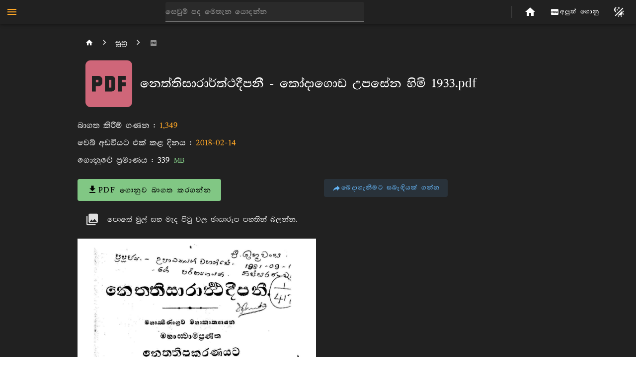

--- FILE ---
content_type: application/javascript
request_url: https://tipitaka.lk/library/_nuxt/EntryList.CKPfLwpe.js
body_size: 16183
content:
import{u as ut,B as lt,f as X,r as P,o as M,c as D,b as O,w as S,g as $,i as H,d as I,t as C,h as k,j as ft,v as W,C as dt,z as G,n as Z,a as R,x as pt}from"./entry.Cv7Hwa_C.js";import{_ as yt}from"./nuxt-link.w-WjRzsg.js";import{_ as mt}from"./_plugin-vue_export-helper.DlAUqK2U.js";function Bt(y,b){const{title:E,titleTemplate:x,...w}=y;return ut({title:E,titleTemplate:x,_flatMeta:w},{...b,transform(a){const o=lt({...a._flatMeta});return delete a._flatMeta,{...a,meta:o}}})}var gt=typeof globalThis<"u"?globalThis:typeof window<"u"?window:typeof global<"u"?global:typeof self<"u"?self:{};function vt(y){return y&&y.__esModule&&Object.prototype.hasOwnProperty.call(y,"default")?y.default:y}var J={exports:{}};/*!
 * clipboard.js v2.0.11
 * https://clipboardjs.com/
 *
 * Licensed MIT © Zeno Rocha
 */(function(y,b){(function(x,w){y.exports=w()})(gt,function(){return function(){var E={686:function(a,o,t){t.d(o,{default:function(){return ct}});var r=t(279),u=t.n(r),f=t(370),m=t.n(f),_=t(817),p=t.n(_);function d(c){try{return document.execCommand(c)}catch{return!1}}var v=function(n){var e=p()(n);return d("cut"),e},g=v;function T(c){var n=document.documentElement.getAttribute("dir")==="rtl",e=document.createElement("textarea");e.style.fontSize="12pt",e.style.border="0",e.style.padding="0",e.style.margin="0",e.style.position="absolute",e.style[n?"right":"left"]="-9999px";var i=window.pageYOffset||document.documentElement.scrollTop;return e.style.top="".concat(i,"px"),e.setAttribute("readonly",""),e.value=c,e}var N=function(n,e){var i=T(n);e.container.appendChild(i);var s=p()(i);return d("copy"),i.remove(),s},F=function(n){var e=arguments.length>1&&arguments[1]!==void 0?arguments[1]:{container:document.body},i="";return typeof n=="string"?i=N(n,e):n instanceof HTMLInputElement&&!["text","search","url","tel","password"].includes(n==null?void 0:n.type)?i=N(n.value,e):(i=p()(n),d("copy")),i},h=F;function z(c){"@babel/helpers - typeof";return typeof Symbol=="function"&&typeof Symbol.iterator=="symbol"?z=function(e){return typeof e}:z=function(e){return e&&typeof Symbol=="function"&&e.constructor===Symbol&&e!==Symbol.prototype?"symbol":typeof e},z(c)}var Q=function(){var n=arguments.length>0&&arguments[0]!==void 0?arguments[0]:{},e=n.action,i=e===void 0?"copy":e,s=n.container,l=n.target,A=n.text;if(i!=="copy"&&i!=="cut")throw new Error('Invalid "action" value, use either "copy" or "cut"');if(l!==void 0)if(l&&z(l)==="object"&&l.nodeType===1){if(i==="copy"&&l.hasAttribute("disabled"))throw new Error('Invalid "target" attribute. Please use "readonly" instead of "disabled" attribute');if(i==="cut"&&(l.hasAttribute("readonly")||l.hasAttribute("disabled")))throw new Error(`Invalid "target" attribute. You can't cut text from elements with "readonly" or "disabled" attributes`)}else throw new Error('Invalid "target" value, use a valid Element');if(A)return h(A,{container:s});if(l)return i==="cut"?g(l):h(l,{container:s})},q=Q;function L(c){"@babel/helpers - typeof";return typeof Symbol=="function"&&typeof Symbol.iterator=="symbol"?L=function(e){return typeof e}:L=function(e){return e&&typeof Symbol=="function"&&e.constructor===Symbol&&e!==Symbol.prototype?"symbol":typeof e},L(c)}function tt(c,n){if(!(c instanceof n))throw new TypeError("Cannot call a class as a function")}function Y(c,n){for(var e=0;e<n.length;e++){var i=n[e];i.enumerable=i.enumerable||!1,i.configurable=!0,"value"in i&&(i.writable=!0),Object.defineProperty(c,i.key,i)}}function et(c,n,e){return n&&Y(c.prototype,n),e&&Y(c,e),c}function nt(c,n){if(typeof n!="function"&&n!==null)throw new TypeError("Super expression must either be null or a function");c.prototype=Object.create(n&&n.prototype,{constructor:{value:c,writable:!0,configurable:!0}}),n&&U(c,n)}function U(c,n){return U=Object.setPrototypeOf||function(i,s){return i.__proto__=s,i},U(c,n)}function ot(c){var n=at();return function(){var i=j(c),s;if(n){var l=j(this).constructor;s=Reflect.construct(i,arguments,l)}else s=i.apply(this,arguments);return rt(this,s)}}function rt(c,n){return n&&(L(n)==="object"||typeof n=="function")?n:it(c)}function it(c){if(c===void 0)throw new ReferenceError("this hasn't been initialised - super() hasn't been called");return c}function at(){if(typeof Reflect>"u"||!Reflect.construct||Reflect.construct.sham)return!1;if(typeof Proxy=="function")return!0;try{return Date.prototype.toString.call(Reflect.construct(Date,[],function(){})),!0}catch{return!1}}function j(c){return j=Object.setPrototypeOf?Object.getPrototypeOf:function(e){return e.__proto__||Object.getPrototypeOf(e)},j(c)}function V(c,n){var e="data-clipboard-".concat(c);if(n.hasAttribute(e))return n.getAttribute(e)}var st=function(c){nt(e,c);var n=ot(e);function e(i,s){var l;return tt(this,e),l=n.call(this),l.resolveOptions(s),l.listenClick(i),l}return et(e,[{key:"resolveOptions",value:function(){var s=arguments.length>0&&arguments[0]!==void 0?arguments[0]:{};this.action=typeof s.action=="function"?s.action:this.defaultAction,this.target=typeof s.target=="function"?s.target:this.defaultTarget,this.text=typeof s.text=="function"?s.text:this.defaultText,this.container=L(s.container)==="object"?s.container:document.body}},{key:"listenClick",value:function(s){var l=this;this.listener=m()(s,"click",function(A){return l.onClick(A)})}},{key:"onClick",value:function(s){var l=s.delegateTarget||s.currentTarget,A=this.action(l)||"copy",B=q({action:A,container:this.container,target:this.target(l),text:this.text(l)});this.emit(B?"success":"error",{action:A,text:B,trigger:l,clearSelection:function(){l&&l.focus(),window.getSelection().removeAllRanges()}})}},{key:"defaultAction",value:function(s){return V("action",s)}},{key:"defaultTarget",value:function(s){var l=V("target",s);if(l)return document.querySelector(l)}},{key:"defaultText",value:function(s){return V("text",s)}},{key:"destroy",value:function(){this.listener.destroy()}}],[{key:"copy",value:function(s){var l=arguments.length>1&&arguments[1]!==void 0?arguments[1]:{container:document.body};return h(s,l)}},{key:"cut",value:function(s){return g(s)}},{key:"isSupported",value:function(){var s=arguments.length>0&&arguments[0]!==void 0?arguments[0]:["copy","cut"],l=typeof s=="string"?[s]:s,A=!!document.queryCommandSupported;return l.forEach(function(B){A=A&&!!document.queryCommandSupported(B)}),A}}]),e}(u()),ct=st},828:function(a){var o=9;if(typeof Element<"u"&&!Element.prototype.matches){var t=Element.prototype;t.matches=t.matchesSelector||t.mozMatchesSelector||t.msMatchesSelector||t.oMatchesSelector||t.webkitMatchesSelector}function r(u,f){for(;u&&u.nodeType!==o;){if(typeof u.matches=="function"&&u.matches(f))return u;u=u.parentNode}}a.exports=r},438:function(a,o,t){var r=t(828);function u(_,p,d,v,g){var T=m.apply(this,arguments);return _.addEventListener(d,T,g),{destroy:function(){_.removeEventListener(d,T,g)}}}function f(_,p,d,v,g){return typeof _.addEventListener=="function"?u.apply(null,arguments):typeof d=="function"?u.bind(null,document).apply(null,arguments):(typeof _=="string"&&(_=document.querySelectorAll(_)),Array.prototype.map.call(_,function(T){return u(T,p,d,v,g)}))}function m(_,p,d,v){return function(g){g.delegateTarget=r(g.target,p),g.delegateTarget&&v.call(_,g)}}a.exports=f},879:function(a,o){o.node=function(t){return t!==void 0&&t instanceof HTMLElement&&t.nodeType===1},o.nodeList=function(t){var r=Object.prototype.toString.call(t);return t!==void 0&&(r==="[object NodeList]"||r==="[object HTMLCollection]")&&"length"in t&&(t.length===0||o.node(t[0]))},o.string=function(t){return typeof t=="string"||t instanceof String},o.fn=function(t){var r=Object.prototype.toString.call(t);return r==="[object Function]"}},370:function(a,o,t){var r=t(879),u=t(438);function f(d,v,g){if(!d&&!v&&!g)throw new Error("Missing required arguments");if(!r.string(v))throw new TypeError("Second argument must be a String");if(!r.fn(g))throw new TypeError("Third argument must be a Function");if(r.node(d))return m(d,v,g);if(r.nodeList(d))return _(d,v,g);if(r.string(d))return p(d,v,g);throw new TypeError("First argument must be a String, HTMLElement, HTMLCollection, or NodeList")}function m(d,v,g){return d.addEventListener(v,g),{destroy:function(){d.removeEventListener(v,g)}}}function _(d,v,g){return Array.prototype.forEach.call(d,function(T){T.addEventListener(v,g)}),{destroy:function(){Array.prototype.forEach.call(d,function(T){T.removeEventListener(v,g)})}}}function p(d,v,g){return u(document.body,d,v,g)}a.exports=f},817:function(a){function o(t){var r;if(t.nodeName==="SELECT")t.focus(),r=t.value;else if(t.nodeName==="INPUT"||t.nodeName==="TEXTAREA"){var u=t.hasAttribute("readonly");u||t.setAttribute("readonly",""),t.select(),t.setSelectionRange(0,t.value.length),u||t.removeAttribute("readonly"),r=t.value}else{t.hasAttribute("contenteditable")&&t.focus();var f=window.getSelection(),m=document.createRange();m.selectNodeContents(t),f.removeAllRanges(),f.addRange(m),r=f.toString()}return r}a.exports=o},279:function(a){function o(){}o.prototype={on:function(t,r,u){var f=this.e||(this.e={});return(f[t]||(f[t]=[])).push({fn:r,ctx:u}),this},once:function(t,r,u){var f=this;function m(){f.off(t,m),r.apply(u,arguments)}return m._=r,this.on(t,m,u)},emit:function(t){var r=[].slice.call(arguments,1),u=((this.e||(this.e={}))[t]||[]).slice(),f=0,m=u.length;for(f;f<m;f++)u[f].fn.apply(u[f].ctx,r);return this},off:function(t,r){var u=this.e||(this.e={}),f=u[t],m=[];if(f&&r)for(var _=0,p=f.length;_<p;_++)f[_].fn!==r&&f[_].fn._!==r&&m.push(f[_]);return m.length?u[t]=m:delete u[t],this}},a.exports=o,a.exports.TinyEmitter=o}},x={};function w(a){if(x[a])return x[a].exports;var o=x[a]={exports:{}};return E[a](o,o.exports,w),o.exports}return function(){w.n=function(a){var o=a&&a.__esModule?function(){return a.default}:function(){return a};return w.d(o,{a:o}),o}}(),function(){w.d=function(a,o){for(var t in o)w.o(o,t)&&!w.o(a,t)&&Object.defineProperty(a,t,{enumerable:!0,get:o[t]})}}(),function(){w.o=function(a,o){return Object.prototype.hasOwnProperty.call(a,o)}}(),w(686)}().default})})(J);var ht=J.exports;const _t=vt(ht),bt=y=>{const b=(y==null?void 0:y.appendToBody)===void 0?!0:y.appendToBody;return{toClipboard(E,x){return new Promise((w,a)=>{const o=document.createElement("button"),t=new _t(o,{text:()=>E,action:()=>"copy",container:x!==void 0?x:document.body});t.on("success",r=>{t.destroy(),w(r)}),t.on("error",r=>{t.destroy(),a(r)}),b&&document.body.appendChild(o),o.click(),b&&document.body.removeChild(o)})}}},K={pdf:["mdi-file-pdf-box","PDF","PDF ගොනුව බාගත කරගන්න","application/pdf","error"],htm:["mdi-language-html5","WEB","HTML ගොනුව බලන්න","text/html","info"],col:["mdi-folder","ගොනුව","බහාලුම අරින්න","","primary"],zip:["mdi-folder-zip","ZIP","ZIP ගොනුව බාගත කරගන්න","application/zip","secondary"],apk:["mdi-android","APP","ඇන්ඩ්‍රොයිඩ් මෘදුකාංගය ලබාගන්න","application/octet-stream","success"],doc:["mdi-microsoft-word","DOC","Word ගොනුව බාගත කරගන්න","application/octet-stream","success"],xls:["mdi-microsoft-excel","EXCEL","Excel වගුව බාගත කරගන්න","application/octet-stream","success"],jpg:["mdi-image","IMAGE","පින්තූරය බාගත කරගන්න","image/jpeg","warning"],png:["mdi-image","IMAGE","පින්තූරය බාගත කරගන්න","image/png","warning"],txt:["mdi-text-box","TXT","TEXT ගොනුව බලන්න","text/plain","warning"],mp3:["mdi-volume-high","MP3","ධර්ම දේශනාව බාගත කරගන්න","audio/mpeg","success"],m4a:["mdi-volume-high","M4A","ධර්ම දේශනාව බාගත කරගන්න","audio/mpeg","secondary"],unk:["mdi-file","FILE","බාගත කරගන්න","application/octet-stream","warning"]};function xt(y){let b=y.substr(0,3);b=="jpeg"&&(b="jpg");const[E,x,w,a,o]=K[b]||K.unk;return{icon:E,name:x,downloadText:w,mime:a,color:o}}function wt(y){const b=["Bytes","KB","MB","GB","TB"];if(!y)return"";const E=parseInt(Math.floor(Math.log(y)/Math.log(1024))),x=y/Math.pow(1024,E);return{numeral:x<10?x.toFixed(1):Math.round(x),unit:b[E]}}function Rt(y,b,E){return Object.assign({title:y,description:b,ogTitle:y,ogDescription:b,ogImage:X().config.ogImage},E)}async function Et(y){const b=X();await bt().toClipboard(`${b.config.webUrlRoot}${y}`),b.setSnackbar({type:"link-copied"})}const Tt={class:"d-flex flex-row flex-wrap"},St={__name:"TopNav",props:{parents:Array,extra:{type:Array,default:[]}},setup(y){const b=y,E={icon:"mdi-home",to:"/"},x=b.parents.map(({name:o,id:t})=>({title:o,to:`/${t}`,id:t})),w=[E,...x,...b.extra],a=w.slice(-1)[0];return(o,t)=>{const r=P("v-icon"),u=P("v-breadcrumbs"),f=P("v-btn");return M(),D("div",Tt,[O(u,{items:w,style:{"font-size":"0.9em"},density:"compact"},{divider:S(()=>[O(r,{size:"small",icon:"mdi-chevron-right",color:"secondary"})]),title:S(({item:m,index:_})=>[m.icon?(M(),$(r,{key:0,icon:m.icon},null,8,["icon"])):H("",!0),I(" "+C(m.title||""),1)]),_:1}),k(a).title?(M(),$(f,{key:0,color:"info",variant:"text","prepend-icon":"mdi-share",onClick:t[0]||(t[0]=ft(m=>k(Et)(k(a).id),["stop"]))},{default:S(()=>[I("සබැඳිය")]),_:1})):H("",!0)])}}},At=St,Ct={class:"entry-details"},kt={key:0},Mt={key:1},Ot={class:"mr-2"},It={style:{"font-size":"0.9em"}},Pt={__name:"EntryList",props:{entries:Array,folder:Object,excludeHeadings:{type:Array,default:[]}},setup(y){const b=W(dt());W(!1);const E=X(),x=y,w=x.entries.map(p=>({...p,sizeInfo:wt(p.Size),typeInfo:xt(p.type),parent:p.parents.length?p.parents.slice(-1)[0]:null})),a=x.folder.parents||[],o=x.entries.some(({type:p})=>p!="coll"),t=[{title:"ගොනුවේ නම",align:"start",key:"name",order:1},{title:"ප්‍රමාණය",align:"end",key:"Size",order:5}],r=[{title:"බහාලුම",align:"start",key:"parent",order:2},{title:"බාගත ගණන",align:"end",key:"downloads",order:3},{title:"එක් කළ දිනය",align:"end",key:"dateAdded",order:4}],u=[...r,...t],f=G(()=>[...t,...o&&!b.value.xs?r:[]].filter(({key:p})=>!x.excludeHeadings.includes(p)).sort((p,d)=>p.order-d.order)),m=G({get(){return E.settings.sortBy},set(p){E.setSetting("sortBy",p)}}),_=G(()=>{if(!m.value.length)return"ඉහත ලැයිස්තුවේ පිළිවෙළ වෙනස් කිරීමට අදාළ තීරුවේ මාතකාව මත ඔබන්න.";const p=m.value[0];return`ඉහත ලැයිස්තුව “${u.find(({key:v})=>v==p.key).title}” ${p.order=="desc"?"අඩුවන":"වැඩිවන"} පිළිවෙළට සැකසී ඇත.`});return(p,d)=>{const v=At,g=P("v-icon"),T=yt,N=P("v-data-table"),F=P("v-alert");return M(),D("div",null,[k(a).length?(M(),$(v,{key:0,parents:k(a)},null,8,["parents"])):H("",!0),O(N,{density:"compact",items:k(w),headers:k(f),"sort-by":k(m),"onUpdate:sortBy":d[0]||(d[0]=h=>pt(m)?m.value=h:null),"items-per-page":"-1","hide-default-footer":"","disable-pagination":"",hover:"",style:{"font-size":"1rem"}},{"item.name":S(({item:h})=>[O(g,{class:"mr-2",color:h.typeInfo.color},{default:S(()=>[I(C(h.typeInfo.icon),1)]),_:2},1032,["color"]),O(T,{class:Z("entry-name "+h.type),to:`/${h.id}`},{default:S(()=>[I(C(h.name),1)]),_:2},1032,["class","to"]),R("span",Ct,[h.type=="coll"?(M(),D("span",kt,C(`ගොනු ${h.num_entries} කි.`),1)):(M(),D("span",Mt,C(h.desc),1))])]),"item.Size":S(({item:h})=>[R("span",Ot,C(h.sizeInfo.numeral),1),R("span",{class:Z("size-unit "+h.sizeInfo.unit)},C(h.sizeInfo.unit),3)]),"item.parent":S(({item:h})=>[h.parent?(M(),$(T,{key:0,class:"parent-name",to:`/${h.parent.id}`},{default:S(()=>[I(C(h.parent.name),1)]),_:2},1032,["to"])):H("",!0)]),"item.dateAdded":S(({item:h})=>[R("span",It,C(h.dateAdded),1)]),bottom:S(()=>[]),_:1},8,["items","headers","sort-by"]),O(F,{variant:"text",icon:"mdi-sort",color:"secondary",style:{"font-size":"0.9em"}},{default:S(()=>[I(C(k(_)),1)]),_:1})])}}},Dt=mt(Pt,[["__scopeId","data-v-2842a516"]]);export{At as _,xt as a,Rt as b,Et as c,Dt as d,wt as g,Bt as u};


--- FILE ---
content_type: application/javascript
request_url: https://tipitaka.lk/library/_nuxt/_id_.fOAhY3ro.js
body_size: 4826
content:
import{g as j,a as M,c as L,_ as U,u as q,b as A,d as E}from"./EntryList.CKPfLwpe.js";import{f as N,r as c,o as d,g as f,w as t,b as o,h as e,d as u,t as _,a as l,i as w,n as R,j as D,c as H,F as O,k as Q,p as G,e as J,l as K,m as F,q as P,s as W}from"./entry.Cv7Hwa_C.js";import{_ as X}from"./_plugin-vue_export-helper.DlAUqK2U.js";import"./nuxt-link.w-WjRzsg.js";const k=m=>(G("data-v-991ff089"),m=m(),J(),m),Y={style:{"font-size":"1.5em"}},Z=k(()=>l("code",null,"audio",-1)),ee=k(()=>l("span",{class:"text-secondary"},"බාගත කිරීම් ගණන : ",-1)),te={class:"text-primary"},oe=k(()=>l("span",{class:"text-secondary"},"වෙබ් අඩවියට එක් කළ දිනය : ",-1)),se={class:"text-primary"},ae=k(()=>l("span",{class:"text-secondary"},"ගොනුවේ ප්‍රමාණය : ",-1)),ne={class:"mr-2"},le={class:"d-flex align-center justify-center fill-height"},re={__name:"FileView",props:{file:Object},setup(m){const s=m.file,y=N().config,v=j(s.Size),g=M(s.type),h=`${y.appBaseUrl}/${s.id}/download`;function a(r){return r?r.toString().replace(/(\d)(?=(\d{3})+(?!\d))/g,"$1,"):""}function $(r){return`https://tipitaka.sgp1.cdn.digitaloceanspaces.com/${y.s3RootFolder}/thumbs/${s.id}-${r}.jpg`}return(r,b)=>{const I=U,n=c("v-col"),i=c("v-row"),S=c("v-icon"),x=c("v-btn"),C=c("v-alert"),T=c("v-progress-circular"),B=c("v-img"),V=c("v-container");return d(),f(V,{fluid:""},{default:t(()=>[o(i,{"no-gutters":"",class:"ma-0 pa-0"},{default:t(()=>[o(n,{cols:"12"},{default:t(()=>[o(I,{parents:e(s).parents,extra:[{icon:e(g).icon}]},null,8,["parents","extra"])]),_:1})]),_:1}),o(i,{align:"center",justify:"start",class:"flex-nowrap","no-gutters":""},{default:t(()=>[o(n,{class:"flex-grow-0"},{default:t(()=>[o(S,{color:e(g).color,style:{"font-size":"7em"}},{default:t(()=>[u(_(e(g).icon),1)]),_:1},8,["color"])]),_:1}),o(n,{class:"flex-grow-1"},{default:t(()=>[l("span",Y,_(e(s).name+"."+e(s).type),1)]),_:1})]),_:1}),e(s).type=="mp3"||e(s).type=="m4a"?(d(),f(i,{key:0,dense:""},{default:t(()=>[o(n,{cols:"12"},{default:t(()=>[l("audio",{controls:"",src:h,preload:"auto"},[u(" ඔබගේ අතිරික්සුව (browser) "),Z,u(" අංගය සඳහා සහාය නොදක්වයි. ")])]),_:1})]),_:1})):w("",!0),o(i,{dense:""},{default:t(()=>[o(n,{cols:"12"},{default:t(()=>[ee,l("span",te,_(a(e(s).downloads)),1)]),_:1}),o(n,{cols:"12"},{default:t(()=>[oe,l("span",se,_(e(s).dateAdded),1)]),_:1}),o(n,{cols:"12"},{default:t(()=>[ae,l("span",ne,_(e(v).numeral),1),l("span",{class:R("size-unit "+e(v).unit)},_(e(v).unit),3)]),_:1})]),_:1}),o(i,null,{default:t(()=>[o(n,{cols:"12",sm:"6"},{default:t(()=>[o(x,{size:"large",color:"success",href:h,variant:"flat","prepend-icon":"mdi-download",nuxt:""},{default:t(()=>[u(_(e(g).downloadText),1)]),_:1})]),_:1}),o(n,{cols:"12",sm:"6"},{default:t(()=>[o(x,{color:"info",variant:"tonal","prepend-icon":"mdi-share",onClick:b[0]||(b[0]=D(z=>e(L)(e(s).id),["stop"]))},{default:t(()=>[u("බෙදාගැනීමට සබැඳියක් ගන්න")]),_:1})]),_:1})]),_:1}),e(s).type=="pdf"&&e(y).displayThumbs?(d(),f(i,{key:1,dense:""},{default:t(()=>[o(n,{cols:"12"},{default:t(()=>[o(C,{variant:"text",icon:"mdi-image-multiple",color:"secondary",style:{"font-size":"0.9em"}},{default:t(()=>[u("පොතේ මුල් සහ මැද පිටු වල ඡායාරූප පහතින් බලන්න.")]),_:1})]),_:1}),(d(),H(O,null,Q(2,z=>o(n,{key:z,cols:"12",sm:"6"},{default:t(()=>[o(B,{src:$(z-1),cover:"",class:"bg-grey-lighten-2"},{placeholder:t(()=>[l("div",le,[o(T,{color:"grey-lighten-4",indeterminate:""})])]),_:2},1032,["src"])]),_:2},1024)),64))]),_:1})):w("",!0)]),_:1})}}},ce=X(re,[["__scopeId","data-v-991ff089"]]),ue={__name:"[id]",async setup(m){let p,s;const y=K(),v=N(),g=v.config,h=y.params.id;console.log(`calling api with id ${h}`);const{data:a,refresh:$}=([p,s]=F(()=>W(`/api/entry/${h}`,{immediate:!1},"$Fi3UqUBNQ0")),p=await p,s(),p);[p,s]=F(()=>$()),await p,s();let r="";return a.value.type=="coll"?r=a.value.folder.name+" බහාලුම":a.value.type=="file"&&(r=a.value.file.name+" ගොනුව"),q(A(`${r}`,`${r}ේ අන්තර්ගතය - tipitaka.lk බෞද්ධ ${g.rootFolderName}.`)),P(()=>{}),(b,I)=>{const n=c("v-alert"),i=E,S=ce,x=c("v-sheet");return e(a)?(d(),f(x,{key:0,style:{width:"100%","max-width":"1000px"},class:"ma-1"},{default:t(()=>[e(a).errorMessage?(d(),f(n,{key:0,border:"",variant:"tonal",color:"error",icon:"$error"},{default:t(()=>[u(_(e(a).errorMessage),1)]),_:1})):e(a).type=="coll"?(d(),f(i,{key:1,entries:e(a).entries,folder:e(a).folder,excludeHeadings:["parent"]},null,8,["entries","folder"])):e(a).type=="file"?(d(),f(S,{key:2,file:e(a).file},null,8,["file"])):w("",!0)]),_:1})):w("",!0)}}};export{ue as default};
